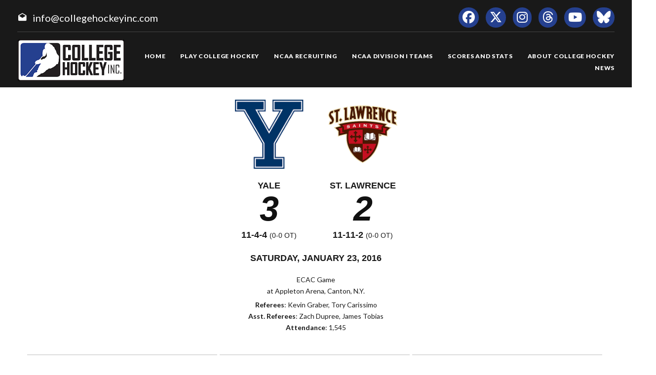

--- FILE ---
content_type: text/html; charset=UTF-8
request_url: https://www.collegehockeyinc.com/box/final/20160123/yal/stl/m
body_size: 5799
content:
<!DOCTYPE html>
<html class="wide wow-animation scrollTo" lang="en">
  <head>
    <!-- Site Title-->
    <title>Box Score - College Hockey, Inc.</title>
    <meta charset="utf-8">
    <meta name="format-detection" content="telephone=no">
    <meta name="viewport" content="width=device-width, height=device-height, initial-scale=1.0, maximum-scale=1.0, user-scalable=0">
    <meta http-equiv="X-UA-Compatible" content="IE=Edge">
 
    <meta name="date" content="Dec 26">
	
	    <meta name="keywords" content="Your NCAA Hockey Resource, college hockey inc, play college hockey, chi">
      
	<meta property="og:type" content="website" />
    
    <meta property="og:image" content="https://collegehockeyinc.com/images23/sociallogo.jpg" />
    
    <meta property="twitter:image" content="https://collegehockeyinc.com/images23/sociallogo.jpg" />
    
    <meta property="og:description" content="Your NCAA Hockey Resource" />
 
    <meta property="og:title" content="Box Score - College Hockey, Inc." />
	
	 
    <link rel="icon" href="/images23/favicon.ico" type="image/x-icon">
    <link rel="stylesheet" type="text/css" href="//fonts.googleapis.com/css?family=Montserrat:400,700%7CLato:300,300italic,400,700,900%7CYesteryear">
   
	
	<!-- change styles -->
    <link rel="stylesheet" href="/css23/style24.css">
	
	<script src="/js23/script24.js"></script>
	
	<link rel="stylesheet" href="/css23/chn.css">
	
	
	<!-- our project just needs Font Awesome Solid + Brands -->
  <link href="/fa23/css/fontawesome.css" rel="stylesheet">
  <link href="/fa23/css/brands.css" rel="stylesheet">
  <link href="/fa23/css/solid.css" rel="stylesheet">
	
		<!--[if lt IE 10]>
    <div style="background: #212121; padding: 10px 0; box-shadow: 3px 3px 5px 0 rgba(0,0,0,.3); clear: both; text-align:center; position: relative; z-index:1;"><a href="http://windows.microsoft.com/en-US/internet-explorer/"><img src="images/ie8-panel/warning_bar_0000_us.jpg" border="0" height="42" width="820" alt="You are using an outdated browser. For a faster, safer browsing experience, upgrade for free today."></a></div>
    <script src="js/html5shiv.min.js"></script>
		<![endif]-->
		
		
	<style>
table.data tbody tr:nth-child(2n) td {
    background: #eee;
}


#goals table th:nth-child(n+2), td:nth-child(n+2) { text-align: center }

.ContextBar > li {

    width: 100%;
}

.box #meta img.logo {
    height: 200px;
}


@media (max-width: 767px) {
#content td, #content th {
    font-size: 14px;
    font-weight: bold;
	border: solid 1px #ccc;
}
#content table.data tr.stats-section td {
    font-size: 14px;
}
}

.box #meta img.logo {
    height: inherit;
}
.box #scoring img {
    min-width: 40px;
}
#content.box #linechart {
    display: block;

}
.box #meta p {

    font-size: 14px;
}

.box #linechart > div > div > div {

    font-size: 14px;

}
}



.box #meta { display: flex; flex-wrap: wrap; max-width: 600px; justify-content: center; }
.box #meta > div { text-align: center; width: 100% }
.box #meta > div.team { text-align: center; width: auto; padding: 0 15px; }
.box #meta img.logo { height: 140px; margin: 10px; max-width: 180px; }
.box #meta h2, h4 { font-family: arial, sans-serif; margin-top: 0; margin-bottom: 3px; }
.box #meta p { margin: 3px 0 5px; }

#content.box > div#meta {
  background-color: #fff;
}
 

@media screen and (max-width: 640px) {
 
	.box #meta img.logo { height: 100px; margin: 10px; max-width: 140px; }
	 
	 
	 .box #meta > div.team {
  text-align: center;
  width: 40%;
  padding: 0 15px;
}
	
.box #meta h4 {
  margin-top: 0;
  margin-bottom: 3px;
  font-size: 14px;
  font-weight: bold;
  text-transform: uppercase;
  padding-bottom: 14px;
}
	.box #meta h2 {
  margin-top: 0;
  margin-bottom: 3px;
  font-size: 40px;
  font-weight: bold;
  text-transform: uppercase;
  padding-bottom: 20px;
}
}


@media (max-width: 1199px) {
  .box #meta {
  flex-wrap: wrap;
    max-width: 600px;
    justify-content: center;
    position: relative;
    height: 100%;
    max-height: 900px;
    display: flex;
    padding: 0;
    overflow: hidden;
    transition: max-height 0.6s ease;
	z-index: 1;
  }
}




</style>




  </head>
<body>
    
    <div class="page text-center">
      <!-- Page Head-->
      
        <!-- RD Navbar Transparent-->


                      <header>

	<div id="meta">
		<div>
			<span class="mdi-email-open"></span><a href="mailto:info@collegehockeyinc.com">info@collegehockeyinc.com</a>
		</div>

		<ul>
		  <li class="list-inline-item"><a class="fa-brands fa-facebook icon-xxs icon-circle icon-darkest-filled" href="https://www.facebook.com/collegehockeyinc"></a></li>
                      <li class="list-inline-item"><a class="fa-brands fa-x-twitter icon-xxs icon-circle icon-darkest-filled" href="https://twitter.com/collegehockey"></a></li>
                      <li class="list-inline-item"><a class="fa-brands fa-instagram icon-xxs icon-circle icon-darkest-filled" href="https://www.instagram.com/collegehockeyinc/"></a></li>
					  <li class="list-inline-item"><a class="fa-brands fa-threads icon-xxs icon-circle icon-darkest-filled" href="https://www.threads.net/@collegehockeyinc"></a></li>
                      <li class="list-inline-item"><a class="fa-brands fa-youtube icon-xxs icon-circle icon-darkest-filled" href="https://www.youtube.com/@collegehockeyinc"></a></li>
					  <li class="list-inline-item"><a class="fa-brands fa-bluesky icon-xxs icon-circle icon-darkest-filled" href="https://bsky.app/profile/collegehockey.bsky.social"></a></li>
		</ul>
	</div>

    <div id="nav-trigger" class="trigger" data-target="#nav"><span></span></div>
    <div id="meta-trigger" class="trigger" data-target="#meta"><span></span></div>

    <div id="mobile-logo"><a href="/"><img src="/images23/logo-330.png" alt="College Hockey Inc. logo" /></a></div>

    <div id="nav">

		<a href="/"><img src="/images23/logo-330.png" alt="College Hockey Inc. logo" /></a>

		<ul>

			<li><a href="/"><span>Home</span></a></li>
			<li tabindex="0"><a><span>Play College Hockey</span></a>
				<ul>
					<li><a href="/why-college-hockey/"><span>Why College Hockey?</span></a></li>
					<li><a href="/in-the-nhl/"><span>In The NHL</span></a></li>
					<li><a href="/ideal-hockey-player-development/"><span>Player Development</span></a></li>
					<li><a href="/world-class-education/"><span>Education</span></a></li>
					<li><a href="/the-best-time-of-your-life/"><span>Student Life</span></a></li>
					<li tabindex="0"><a><span>NCAA Frozen Four</span></a>
						<ul>
							<li><a href="/mens-frozen-four/"><span>Men's Frozen Four</span></a></li>
							<li><a href="/womens-frozen-four/"><span>Women's Frozen Four</span></a></li>
						</ul>
					</li>
					<li tabindex="0"><a><span>Ice Breaker Tournaments</span></a>
						<ul>
							<li><a href="/mens-ice-breaker/"><span>Men's Ice Breaker</span></a></li>
							<li><a href="/womens-ice-breaker/"><span>Women's Ice Breaker</span></a></li>
						</ul>
					</li>
					<li tabindex="0"><a><span>Conference Tournaments</span></a>
						<ul>
							<li><a href="/mens-conference-tournaments/"><span>Men's Tournaments</span></a></li>
							<li><a href="/womens-conference-tournaments/"><span>Women's Tournaments</span></a></li>
						</ul>
					</li>
					<li tabindex="0"><a><span>National Awards</span></a>
						<ul>
							<li><a href="/mens-national-awards/"><span>Men's National Awards</span></a></li>
							<li><a href="/womens-national-awards/"><span>Women's National Awards</span></a></li>
						</ul>
					</li>
				</ul>
			</li>
			<li tabindex="0"><a><span>NCAA Recruiting</span></a>
				<ul>
					<li><a href="/ncaa-hockey-recruiting/"><span>Recruiting Resources</span></a></li>
					<li><a href="/ncaa-eligibility/"><span>NCAA Eligibility</span></a></li>
					<li><a href="/international-prospects/"><span>International</span></a></li>
					<li><a href="/faq/index.php"><span>FAQ</span></a></li>
					<li><a href="/college-commitments/"><span>Commitments</span></a></li>
					<li><a href="/contact-mens-coaches/"><span>Contact Men's Coaches</span></a></li>
					<li><a href="/contact-womens-coaches/"><span>Contact Women's Coaches</span></a></li>
				</ul>
			</li>
			<li tabindex="0"><a><span>NCAA Division I Teams</span></a>
				<ul>
					<li><a href="/mens-teams-and-conferences/"><span>Men's Teams & Conferences</span></a></li>
					<li><a href="/womens-teams-and-conferences/"><span>Women's Teams & Conferences</span></a></li>
					<li><a href="/contact-mens-coaches/"><span>Contact Men's Coaches</span></a></li>
					<li><a href="/contact-womens-coaches/"><span>Contact Women's Coaches</span></a></li>
				</ul>
			</li>
			<li tabindex="0"><a><span>Scores and Stats</span></a>
				<ul>
					<li tabindex="0"><a><span>Daily Scoreboard</span></a>
						<ul class="navbar-open-left">
							<li><a href="/men/daily-scoreboard.php"><span>Men's Scoreboard</span></a></li>
							<li><a href="/women/daily-scoreboard.php"><span>Women's Scoreboard</span></a></li>
						</ul>
					</li>
					<li tabindex="0"><a><span>This Week's Schedule</span></a>
						<ul class="navbar-open-left">
							<li><a href="/men/compnat26.php"><span>Men's Weekly Schedule</span></a></li>
							<li><a href="/women/compnat26.php"><span>Women's Weekly Schedule</span></a></li>
						</ul>
					</li>
					<li tabindex="0"><a><span>National Composites</span></a>
						<ul class="navbar-open-left">
							<li><a href="/men/compnatfull26.php"><span>Men's Composite</span></a></li>
							<li><a href="/women/compnatfull26.php"><span>Women's Composite</span></a></li>
						</ul>
					</li>
					<li tabindex="0"><a><span>National Scoring Leaders</span></a>
						<ul class="navbar-open-left">
							<li><a href="/conferences/national/natplayer26.php"><span>Men's Scoring Leaders</span></a></li>
							<li><a href="/women/national/natplayer26.php"><span>Women's Scoring Leaders</span></a></li>
						</ul>
					</li>
					<li tabindex="0"><a><span>National Goaltending Leaders</span></a>
						<ul class="navbar-open-left">
							<li><a href="/conferences/national/natgoalie26.php"><span>Men's Goaltending Leaders</span></a></li>
							<li><a href="/women/national/natgoalie26.php"><span>Women's Goaltending Leaders</span></a></li>
						</ul>
					</li>
					<li tabindex="0"><a><span>National Team Leaders</span></a>
						<ul class="navbar-open-left">
							<li><a href="/conferences/national/natteam26.php"><span>Men's Team Leaders</span></a></li>
							<li><a href="/women/national/natteam26.php"><span>Women's Team Leaders</span></a></li>
						</ul>
					</li>
					<li tabindex="0"><a><span>National Polls</span></a>
						<ul class="navbar-open-left">
							<li><a href="/mens-national-polls/"><span>Men's National Polls</span></a></li>
							<li><a href="/womens-national-polls/"><span>Women's National Polls</span></a></li>
						</ul>
					</li>
				</ul>
			</li>
			<li tabindex="0"><a><span>About College Hockey</span></a>
				<ul  class="fix-right-gutter">
					<li><a href="/about-ncaa-hockey/"><span>About College Hockey</span></a></li>
					<li tabindex="0"><a><span>TV Schedules</span></a>
						<ul class="navbar-open-left">
							<li><a href="/mens-tv-schedule/"><span>Men's TV Schedule</span></a></li>
							<li><a href="/womens-tv-schedule/"><span>Women's TV Schedule</span></a></li>
                            <li><a href="/canadian-tv-schedule/"><span>Canadian TV Schedule</span></a></li>
						</ul>
					</li>
					<li><a href="/college-hockey-on-radio-podcasts/"><span>Podcasts</span></a></li>
					<li><a href="/media-center/"><span>Media Center</span></a></li>
					<li><a href="/links/"><span>Links</span></a></li>
					<li><a href="/about-college-hockey-inc/"><span>About College Hockey Inc.</span></a></li>
					<li><a href="/college-hockey-inc-scholarship/"><span>CHI Scholarship</span></a></li>
					<li><a href="/contact-us/"><span>Contact Us</span></a></li>
				</ul>
			</li>
			<li><a href="/article-archive/"><span>News</span></a></li>
		 </ul>


	</div>

</header>              


     
 
        <!-- Body Shell -->
        <section class="section-34 section-sm-34">
		<div>
		
		 
		
		
          <div class="shell">
            <div class="range range-xs-center">
              
              <div class="post">
                
				
				<!-- CHange to here -->
				
				<!-- inside start -->
                          

<div  id="content" class="box">







	<div id="meta">
		<div class="team">
			<img class="logo" src="https://www.sportdesigns.com/team-logos/yal.png" />
			<h4>Yale</h4>
			<h2>3</h2>
			<h4>11-4-4 <span style="font-weight: normal; font-size: 0.8em;">(0-0 ot)</span></h4>
		</div>
		<div class="team">
			<img class="logo" src="https://www.sportdesigns.com/team-logos/stl.png" />
			<h4>St.&nbsp;Lawrence</h4>
			<h2>2</h2>
			<h4>11-11-2 <span style="font-weight: normal; font-size: 0.8em;">(0-0 ot)</span></h4>
		</div>
		<div>
			<h4>Saturday, January 23, 2016</h4>
						<p>ECAC Game<br />
								at Appleton Arena, Canton, N.Y.</p>
			<p><strong>Referees</strong>: Kevin Graber,  Tory Carissimo<br />
				<strong>Asst. Referees</strong>: Zach Dupree,  James Tobias<br />
				<strong>Attendance</strong>: 1,545</p>
		</div>
	</div>

	<div id="linescore">
		<div id="goals">
			<table cellspacing="0" cellpadding="3">
				<thead>
				<tr class="stats-section">
					<td>Goals</td>
					<td align="right">1</td><td align="right">2</td><td align="right">3</td>					<td>T</td>
				</tr>
				</thead>
				<tbody>
				<tr>
					<td>Yale</td>
											<td>1</td>
											<td>1</td>
											<td>1</td>
										<td>3</td>
				</tr>
				<tr>
					<td>SLU</td>
											<td>0</td>
											<td>0</td>
											<td>2</td>
										<td>2</td>
				</tr>
				</tbody>
			</table>
		</div>

		<div id="shots">
			<table cellspacing="0" cellpadding="3">
				<thead>
				<tr class="stats-section">
					<td>Shots</td>
					<td align="right">1</td><td align="right">2</td><td align="right">3</td>					<td align="center">T</td>
				</tr>
				</thead>
				<tbody>
				<tr>
					<td>Yale</td>
											<td align="right">13</td>
											<td align="right">7</td>
											<td align="right">16</td>
										<td align="center">36</td>
				</tr>
				<tr>
					<td>SLU</td>
											<td align="right">5</td>
											<td align="right">8</td>
											<td align="right">14</td>
										<td align="center">27</td>
				</tr>
				</tbody>
			</table>
		</div>

		<div id="pp">
			<table cellspacing="0" cellpadding="3">
				<thead>
				<tr class="stats-section">
					<td>Team</td>
					<td align="center">Pen&#8209;PIM</td>
					<td align="center">PPG&#8209;PPO</td>
											<td align="center">FOW&#8209;L</td>
									</tr>
				</thead>
				<tbody>
									<tr>
						<td>Yale</td>
						<td align="center">4&#8209;8</td>
						<td align="center">1&#8209;2</td>
													<td align="center">27&#8209;37</td>
											</tr>
					<tr>
						<td>SLU</td>
						<td align="center">2&#8209;4</td>
						<td align="center">1&#8209;4</td>
													<td align="center">37&#8209;27</td>
											</tr>
								</tbody>
			</table>
		</div>
	</div>

	<div id="scoring">
		<table cellspacing="0" cellpadding="3">
			<thead>
			<tr class="stats-section">
				<td colspan="99">Scoring</td>
			</tr>
									<tr class="stats-section">
				<td colspan="99">1st Period</td>
			</tr>
			</thead>
			<tbody>
							<tr class="vscore">
										<td>Yale</td>
					<td>PP</td>
					<td><a href="/players/career/28554">Ryan Obuchowski</a> (3)</td>
					<td><a href="/players/career/29763">Nate Repensky</a></td>
					<td align="right">7:43</td>
				</tr>
															<tr class="stats-section">
				<td colspan="99">2nd Period</td>
			</tr>
			</thead>
			<tbody>
							<tr class="vscore">
										<td>Yale</td>
					<td></td>
					<td><a href="/players/career/30348">Joe Snively</a> (7)</td>
					<td><a href="/players/career/27286">Stu Wilson</a></td>
					<td align="right">0:11</td>
				</tr>
															<tr class="stats-section">
				<td colspan="99">3rd Period</td>
			</tr>
			</thead>
			<tbody>
							<tr class="hscore">
										<td>SLU</td>
					<td>PP</td>
					<td><a href="/players/career/27376">Alex Hagen</a> (6)</td>
					<td><a href="/players/career/28633">Eric Sweetman</a></td>
					<td align="right">0:46</td>
				</tr>
							<tr class="vscore">
										<td>Yale</td>
					<td></td>
					<td><a href="/players/career/29876">Ted Hart</a> (3)</td>
					<td><a href="/players/career/27693">Mike Doherty</a></td>
					<td align="right">11:30</td>
				</tr>
							<tr class="hscore">
										<td>SLU</td>
					<td></td>
					<td><a href="/players/career/30251">Joe Sullivan</a> (7)</td>
					<td><a href="/players/career/29322">Nolan Gluchowski</a>, <a href="/players/career/28633">Eric Sweetman</a></td>
					<td align="right">17:13</td>
				</tr>
																																																						</tbody>
		</table>
			</div>


	<div id="penalties">
		<table cellspacing="0" cellpadding="3">
			<thead>
			<tr class="stats-section">
				<td colspan="99">Penalties</td>
			</tr>
									<tr class="stats-section">
				<td colspan="99">1st Period</td>
			</tr>
			</thead>
			<tbody>
							<tr class="hscore">
					<td>SLU</td>
					<td><a href="/players/career/27259">Brian Ward</a></td>
					<td>2</td>
					<td>Slashing</td>
					<td align="right">7:13</td>
				</tr>
							<tr class="vscore">
					<td>Yale</td>
					<td><a href="/players/career/27890">Carson Cooper</a></td>
					<td>2</td>
					<td>Hooking</td>
					<td align="right">9:35</td>
				</tr>
															<tr class="stats-section">
				<td colspan="99">2nd Period</td>
			</tr>
			</thead>
			<tbody>
							<tr class="vscore">
					<td>Yale</td>
					<td><a href="/players/career/27690">John Hayden</a></td>
					<td>2</td>
					<td>Hooking</td>
					<td align="right">2:53</td>
				</tr>
							<tr class="vscore">
					<td>Yale</td>
					<td><a href="/players/career/28554">Ryan Obuchowski</a></td>
					<td>2</td>
					<td>Slashing</td>
					<td align="right">9:14</td>
				</tr>
							<tr class="vscore">
					<td>Yale</td>
					<td><a href="/players/career/27890">Carson Cooper</a></td>
					<td>2</td>
					<td>Cross-Checking</td>
					<td align="right">18:51</td>
				</tr>
															<tr class="stats-section">
				<td colspan="99">3rd Period</td>
			</tr>
			</thead>
			<tbody>
							<tr class="hscore">
					<td>SLU</td>
					<td><a href="/players/career/29964">Christian Horn</a></td>
					<td>2</td>
					<td>Holding</td>
					<td align="right">13:44</td>
				</tr>
																																																						</tbody>
		</table>
	</div>

	<div id="goalies">
		<table cellspacing="0" cellpadding="3">
			<thead>
			<tr class="stats-section">
				<td colspan="99">Goalies</td>
			</tr>
			<tr class="stats-header">
				<td>Yale</td>
				<td>SV</td>
				<td>GA</td>
				<td align="right">Minutes</td>
			</tr>
			</thead>
			<tbody>
							<tr>
					<td><a href="/players/career/27886">Alex Lyon</a></td>
					<td>25</td>
					<td>2</td>
					<td align="right">60:00</td>
				</tr>
						</tbody>
			<thead>
			<tr class="stats-header">
				<td>St. Lawrence</td>
				<td>SV</td>
				<td>GA</td>
				<td align="right">Minutes</td>
			</tr>
			</thead>
			<tbody>
							<tr>
					<td>EMPTY NET</td>
					<td>0</td>
					<td>0</td>
					<td align="right">1:13</td>
				</tr>
							<tr>
					<td><a href="/players/career/29500">Kyle Hayton</a></td>
					<td>33</td>
					<td>3</td>
					<td align="right">58:47</td>
				</tr>
						</tbody>
		</table>
	</div>

	<!--<p><a href="/box/metrics.php?gd=26089" class="button2">Advanced Metrics</a></p>-->

	<div id="playersums">
					<div class="playersum">
				<table cellspacing="0" cellpadding="3" class="data">
					<thead>
					<tr class="stats-section">
						<td>St. Lawrence</td>
						<td>G</td>
						<td>A</td>
						<td>Pt.</td>
						<td>+/-</td>
						<td>Sh</td>
						<td>PIM</td>
													<td class="center">FOW&#8209;L</td>
											</tr>
					</thead>
					<tbody>
																																		<tr>
								<tr>
									<td nowrap><a href="/players/career/30251">Joe Sullivan</a></td>
									<td>1</td>
									<td>0</td>
									<td>1</td>
									<td>0</td>
									<td>2</td>
									<td>0</td>
																			<td class="center"></td>
																	</tr>
																							<tr>
								<tr>
									<td nowrap><a href="/players/career/27376">Alex Hagen</a></td>
									<td>1</td>
									<td>0</td>
									<td>1</td>
									<td>-1</td>
									<td>3</td>
									<td>0</td>
																			<td class="center"></td>
																	</tr>
																							<tr>
								<tr>
									<td nowrap><a href="/players/career/27749">Drew Smolcynski</a></td>
									<td>0</td>
									<td>0</td>
									<td>0</td>
									<td>0</td>
									<td>3</td>
									<td>0</td>
																			<td class="center">0&#8209;1</td>
																	</tr>
																							<tr>
								<tr>
									<td nowrap><a href="/players/career/27337">Tommy Thompson</a></td>
									<td>0</td>
									<td>0</td>
									<td>0</td>
									<td>0</td>
									<td>0</td>
									<td>0</td>
																			<td class="center">10&#8209;14</td>
																	</tr>
																							<tr>
								<tr>
									<td nowrap><a href="/players/career/29964">Christian Horn</a></td>
									<td>0</td>
									<td>0</td>
									<td>0</td>
									<td>0</td>
									<td>1</td>
									<td>2</td>
																			<td class="center"></td>
																	</tr>
																							<tr>
								<tr>
									<td nowrap><a href="/players/career/29649">Michael Laidley</a></td>
									<td>0</td>
									<td>0</td>
									<td>0</td>
									<td>0</td>
									<td>1</td>
									<td>0</td>
																			<td class="center"></td>
																	</tr>
																							<tr>
								<tr>
									<td nowrap><a href="/players/career/27259">Brian Ward</a></td>
									<td>0</td>
									<td>0</td>
									<td>0</td>
									<td>0</td>
									<td>4</td>
									<td>2</td>
																			<td class="center">14&#8209;7</td>
																	</tr>
																							<tr>
								<tr>
									<td nowrap><a href="/players/career/30886">Michael Ederer</a></td>
									<td>0</td>
									<td>0</td>
									<td>0</td>
									<td>0</td>
									<td>0</td>
									<td>0</td>
																			<td class="center">3&#8209;2</td>
																	</tr>
																							<tr>
								<tr>
									<td nowrap><a href="/players/career/28987">Sean McGovern</a></td>
									<td>0</td>
									<td>0</td>
									<td>0</td>
									<td>-1</td>
									<td>1</td>
									<td>0</td>
																			<td class="center">10&#8209;3</td>
																	</tr>
																							<tr>
								<tr>
									<td nowrap><a href="/players/career/28537">Woody Hudson</a></td>
									<td>0</td>
									<td>0</td>
									<td>0</td>
									<td>0</td>
									<td>0</td>
									<td>0</td>
																			<td class="center"></td>
																	</tr>
																							<tr>
								<tr>
									<td nowrap><a href="/players/career/29799">Jacob Pritchard</a></td>
									<td>0</td>
									<td>0</td>
									<td>0</td>
									<td>-1</td>
									<td>2</td>
									<td>0</td>
																			<td class="center"></td>
																	</tr>
																																															<tr class="first">
								<tr>
									<td nowrap><a href="/players/career/28633">Eric Sweetman</a></td>
									<td>0</td>
									<td>2</td>
									<td>2</td>
									<td>0</td>
									<td>4</td>
									<td>0</td>
																			<td class="center"></td>
																	</tr>
																							<tr>
								<tr>
									<td nowrap><a href="/players/career/29322">Nolan Gluchowski</a></td>
									<td>0</td>
									<td>1</td>
									<td>1</td>
									<td>1</td>
									<td>4</td>
									<td>0</td>
																			<td class="center"></td>
																	</tr>
																							<tr>
								<tr>
									<td nowrap><a href="/players/career/29757">Matt Purmal</a></td>
									<td>0</td>
									<td>0</td>
									<td>0</td>
									<td>0</td>
									<td>0</td>
									<td>0</td>
																			<td class="center"></td>
																	</tr>
																							<tr>
								<tr>
									<td nowrap><a href="/players/career/29244">Mitch Eden</a></td>
									<td>0</td>
									<td>0</td>
									<td>0</td>
									<td>0</td>
									<td>1</td>
									<td>0</td>
																			<td class="center"></td>
																	</tr>
																							<tr>
								<tr>
									<td nowrap><a href="/players/career/28827">R.J. Gicewicz</a></td>
									<td>0</td>
									<td>0</td>
									<td>0</td>
									<td>-1</td>
									<td>0</td>
									<td>0</td>
																			<td class="center"></td>
																	</tr>
																							<tr>
								<tr>
									<td nowrap><a href="/players/career/29402">Ben Masella</a></td>
									<td>0</td>
									<td>0</td>
									<td>0</td>
									<td>0</td>
									<td>1</td>
									<td>0</td>
																			<td class="center"></td>
																	</tr>
																							<tr>
								<tr>
									<td nowrap><a href="/players/career/28767">Gavin Bayreuther</a></td>
									<td>0</td>
									<td>0</td>
									<td>0</td>
									<td>-2</td>
									<td>0</td>
									<td>0</td>
																			<td class="center"></td>
																	</tr>
																																																										<tr class="first">
								<tr>
									<td nowrap><a href="/players/career/29500">Kyle Hayton</a></td>
									<td>0</td>
									<td>0</td>
									<td>0</td>
									<td>0</td>
									<td>0</td>
									<td>0</td>
																			<td class="center"></td>
																	</tr>
																							</tbody>
				</table>
			</div>
					<div class="playersum">
				<table cellspacing="0" cellpadding="3" class="data">
					<thead>
					<tr class="stats-section">
						<td>Yale</td>
						<td>G</td>
						<td>A</td>
						<td>Pt.</td>
						<td>+/-</td>
						<td>Sh</td>
						<td>PIM</td>
													<td class="center">FOW&#8209;L</td>
											</tr>
					</thead>
					<tbody>
																																		<tr>
								<tr>
									<td nowrap><a href="/players/career/27286">Stu Wilson</a></td>
									<td>0</td>
									<td>1</td>
									<td>1</td>
									<td>0</td>
									<td>1</td>
									<td>0</td>
																			<td class="center">6&#8209;16</td>
																	</tr>
																							<tr>
								<tr>
									<td nowrap><a href="/players/career/27693">Mike Doherty</a></td>
									<td>0</td>
									<td>1</td>
									<td>1</td>
									<td>1</td>
									<td>4</td>
									<td>0</td>
																			<td class="center"></td>
																	</tr>
																							<tr>
								<tr>
									<td nowrap><a href="/players/career/29876">Ted Hart</a></td>
									<td>1</td>
									<td>0</td>
									<td>1</td>
									<td>1</td>
									<td>2</td>
									<td>0</td>
																			<td class="center">1&#8209;0</td>
																	</tr>
																							<tr>
								<tr>
									<td nowrap><a href="/players/career/30348">Joe Snively</a></td>
									<td>1</td>
									<td>0</td>
									<td>1</td>
									<td>0</td>
									<td>6</td>
									<td>0</td>
																			<td class="center"></td>
																	</tr>
																							<tr>
								<tr>
									<td nowrap><a href="/players/career/27691">Cody Learned</a></td>
									<td>0</td>
									<td>0</td>
									<td>0</td>
									<td>0</td>
									<td>0</td>
									<td>0</td>
																			<td class="center"></td>
																	</tr>
																							<tr>
								<tr>
									<td nowrap><a href="/players/career/27890">Carson Cooper</a></td>
									<td>0</td>
									<td>0</td>
									<td>0</td>
									<td>0</td>
									<td>5</td>
									<td>4</td>
																			<td class="center">9&#8209;6</td>
																	</tr>
																							<tr>
								<tr>
									<td nowrap><a href="/players/career/27690">John Hayden</a></td>
									<td>0</td>
									<td>0</td>
									<td>0</td>
									<td>0</td>
									<td>3</td>
									<td>2</td>
																			<td class="center"></td>
																	</tr>
																							<tr>
								<tr>
									<td nowrap><a href="/players/career/29970">Henry Hart</a></td>
									<td>0</td>
									<td>0</td>
									<td>0</td>
									<td>0</td>
									<td>1</td>
									<td>0</td>
																			<td class="center"></td>
																	</tr>
																							<tr>
								<tr>
									<td nowrap><a href="/players/career/29358">Chris Izmirlian</a></td>
									<td>0</td>
									<td>0</td>
									<td>0</td>
									<td>1</td>
									<td>5</td>
									<td>0</td>
																			<td class="center">5&#8209;7</td>
																	</tr>
																							<tr>
								<tr>
									<td nowrap><a href="/players/career/30957">JM Piotrowski</a></td>
									<td>0</td>
									<td>0</td>
									<td>0</td>
									<td>0</td>
									<td>0</td>
									<td>0</td>
																			<td class="center">6&#8209;8</td>
																	</tr>
																							<tr>
								<tr>
									<td nowrap><a href="/players/career/26789">Charles Orzetti</a></td>
									<td>0</td>
									<td>0</td>
									<td>0</td>
									<td>0</td>
									<td>0</td>
									<td>0</td>
																			<td class="center"></td>
																	</tr>
																							<tr>
								<tr>
									<td nowrap><a href="/players/career/28892">Frankie DiChiara</a></td>
									<td>0</td>
									<td>0</td>
									<td>0</td>
									<td>0</td>
									<td>1</td>
									<td>0</td>
																			<td class="center"></td>
																	</tr>
																																															<tr class="first">
								<tr>
									<td nowrap><a href="/players/career/29763">Nate Repensky</a></td>
									<td>0</td>
									<td>1</td>
									<td>1</td>
									<td>0</td>
									<td>0</td>
									<td>0</td>
																			<td class="center"></td>
																	</tr>
																							<tr>
								<tr>
									<td nowrap><a href="/players/career/28554">Ryan Obuchowski</a></td>
									<td>1</td>
									<td>0</td>
									<td>1</td>
									<td>-1</td>
									<td>4</td>
									<td>2</td>
																			<td class="center"></td>
																	</tr>
																							<tr>
								<tr>
									<td nowrap><a href="/players/career/29801">Charlie Curti</a></td>
									<td>0</td>
									<td>0</td>
									<td>0</td>
									<td>1</td>
									<td>1</td>
									<td>0</td>
																			<td class="center"></td>
																	</tr>
																							<tr>
								<tr>
									<td nowrap><a href="/players/career/28609">Mitch Witek</a></td>
									<td>0</td>
									<td>0</td>
									<td>0</td>
									<td>0</td>
									<td>2</td>
									<td>0</td>
																			<td class="center"></td>
																	</tr>
																							<tr>
								<tr>
									<td nowrap><a href="/players/career/30260">Adam Larkin</a></td>
									<td>0</td>
									<td>0</td>
									<td>0</td>
									<td>1</td>
									<td>0</td>
									<td>0</td>
																			<td class="center"></td>
																	</tr>
																							<tr>
								<tr>
									<td nowrap><a href="/players/career/27689">Rob O'Gara</a></td>
									<td>0</td>
									<td>0</td>
									<td>0</td>
									<td>1</td>
									<td>1</td>
									<td>0</td>
																			<td class="center"></td>
																	</tr>
																																																										<tr class="first">
								<tr>
									<td nowrap><a href="/players/career/27886">Alex Lyon</a></td>
									<td>0</td>
									<td>0</td>
									<td>0</td>
									<td>0</td>
									<td>0</td>
									<td>0</td>
																			<td class="center"></td>
																	</tr>
																							</tbody>
				</table>
			</div>
			</div>
	




</div>


              </div>
            </div>
          </div>
		  </div>
        </section>
		 
		 
 
      <!-- Page Footer-->
      <!-- Footer variant 4-->


                      <!-- Page Footer-->
<!-- Footer variant 4-->
<footer  class="clearfix">
	<div class="footer-left">
		<a href="/"><img src="/images23/logo-330.png" alt="College Hockey Inc. Logo" /></a>

		<p>&copy; College Hockey Inc. All Rights Reserved. <a href="/privacy-statement/">Privacy Statement</a></p>
	</div>

	<div class="footer-right">
		<p><a href="mailto:info@collegehockeyinc.com">info@collegehockeyinc.com</a></p>

		<ul>
			<li class="list-inline-item"><a class="fa-brands fa-facebook" href="https://www.facebook.com/collegehockeyinc"></a></li>
                <li class="list-inline-item"><a class="fa-brands fa-x-twitter" href="https://twitter.com/collegehockey"></a></li>
                <li class="list-inline-item"><a class="fa-brands fa-instagram" href="https://www.instagram.com/collegehockeyinc/"></a></li>
				<li class="list-inline-item"><a class="fa-brands fa-threads" href="https://www.threads.net/@collegehockeyinc"></a></li>
				<li class="list-inline-item"><a class="fa-brands fa-youtube" href="https://www.youtube.com/@collegehockeyinc"></a></li>
				<li class="list-inline-item"><a class="fa-brands fa-bluesky" href="https://bsky.app/profile/collegehockey.bsky.social"></a></li>
		</ul>
	</div>
</footer>

<script>
  (function(i,s,o,g,r,a,m){i['GoogleAnalyticsObject']=r;i[r]=i[r]||function(){
  (i[r].q=i[r].q||[]).push(arguments)},i[r].l=1*new Date();a=s.createElement(o),
  m=s.getElementsByTagName(o)[0];a.async=1;a.src=g;m.parentNode.insertBefore(a,m)
  })(window,document,'script','https://www.google-analytics.com/analytics.js','ga');

  ga('create', 'UA-5733772-2', 'auto');
  ga('send', 'pageview');

</script>              

    </div>
    <!-- Global RD Mailform Output-->
    <div class="snackbars" id="form-output-global"></div>
 
  </body>
</html>